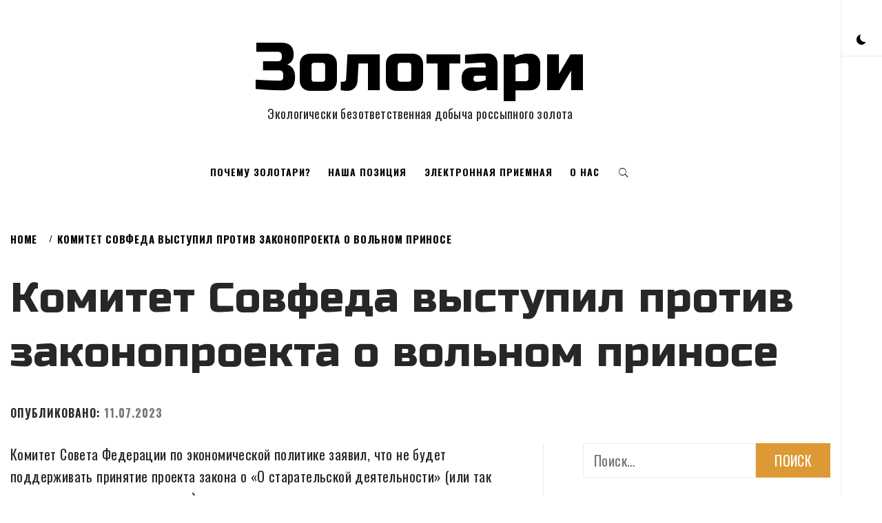

--- FILE ---
content_type: text/html; charset=UTF-8
request_url: https://zolotari.net/n/3556
body_size: 15107
content:
    <!doctype html>
<html lang="ru-RU" prefix="og: http://ogp.me/ns# fb: http://ogp.me/ns/fb#">
    <head>
		<!-- Global site tag (gtag.js) - Google Analytics -->
<script async src="https://www.googletagmanager.com/gtag/js?id=UA-174483466-1"></script>
<script>
  window.dataLayer = window.dataLayer || [];
  function gtag(){dataLayer.push(arguments);}
  gtag('js', new Date());

  gtag('config', 'UA-174483466-1');
</script>
        <meta charset="UTF-8">
        <meta name="viewport" content="width=device-width, initial-scale=1, user-scalable=no">
        <link rel="profile" href="http://gmpg.org/xfn/11">
        <title>Комитет Совфеда выступил против законопроекта о вольном приносе &#8212; Золотари</title>
        <style type="text/css">
                        body .primary-background,
            body .has-post-thumbnail .panel-wrapper .read-time,
            body button:hover,
            body button:focus,
            body input[type="button"]:hover,
            body input[type="reset"]:hover,
            body input[type="reset"]:focus,
            body input[type="submit"]:hover,
            body input[type="submit"]:focus,
            body .widget .social-widget-menu ul li,
            body .comments-area .comment-list .reply,
            body .widget .social-widget-menu ul li:hover a:before,
            body .widget .social-widget-menu ul li:focus a:before,
            body .ham,
            body .ham:before,
            body .ham:after,
            body .btn-load-more{
                background: #33363b;
            }

                        body button,
            body input[type="button"],
            body input[type="reset"],
            body input[type="submit"],
            body .widget.widget_minimal_lite_tab_posts_widget ul.nav-tabs li.active a,
            body .widget.widget_minimal_lite_tab_posts_widget ul.nav-tabs > li > a:focus,
            body .widget.widget_minimal_lite_tab_posts_widget ul.nav-tabs > li > a:hover,
            body .author-info .author-social > a:hover,
            body .author-info .author-social > a:focus,
            body .widget .social-widget-menu ul li a:before,
            body .widget .social-widget-menu ul li:hover,
            body .widget .social-widget-menu ul li:focus,
            body .moretag,
            body .moretag,
            body .thememattic-search-icon:before,
            body .search-button.active .thememattic-search-icon:before,
            body .search-button.active .thememattic-search-icon:after,
            body .btn-load-more:hover,
            body .btn-load-more:focus{
                background: #dd9933;
            }

            body .sticky header:before,
            body a:hover,
            body a:focus,
            body a:active,
            body .main-navigation .menu > ul > li.current-menu-item > a,
            body .main-navigation .menu > ul > li:hover > a,
            body .main-navigation .menu > ul > li:focus > a,
            body .sidr a:hover,
            body .sidr a:focus,
            body .page-numbers.current {
                color: #dd9933;
            }

            body .ajax-loader,
            body .thememattic-search-icon:after{
                border-color: #dd9933 !important;
            }

                        body .section-recommended.section-bg  {
                background: #f9f9f9;
            }

                        body .section-recommended.section-bg .section-title a,
            body .section-recommended.section-bg .home-full-grid-cat-section,
            body .section-recommended.section-bg .home-full-grid-cat-section a{
                color: #333;
            }

                        body,
            body .primary-font,
            body .section-title,
            body .site .widget-title,
            body .main-navigation .menu ul li a,
            body .comment-reply-title {
                font-family: Oswald!important;
            }

                        body h1, body h2, body h3, body h4, body h5, body h6,
            body .secondary-font,
            body .site .site-title,
            body .prime-excerpt,
            body blockquote,
            body.single .entry-content:before, .page .entry-content:before{
                font-family: Russo One !important;
            }



                        body .site-header-center .site-title {
                font-size: 98px !important;
            }

                        body, body button, body input, body select, body textarea, body p {
                font-size: 20px !important;
            }

                        body h1 {
                font-size: 32px;
            }

                        body h2,
            h2.entry-title{
                font-size: 26px;
            }

                        body h3 {
                font-size: 24px;
            }

                        body h4 {
                font-size: 20px;
            }

                        body h5 {
                font-size: 16px;
            }

                        body .masonry-grid.masonry-col article .entry-content,
            body .masonry-grid.masonry-col article .entry-content p{
                font-size: 17px !important;
            }

                        body .footer-widget-area {
                background: #fafafa;
            }

                        body .footer-widget-area,
            body .site-footer .widget-title,
            body .site-footer .footer-widget-area,
            body .site-footer .footer-widget-area a,
            body .site-footer .footer-widget-area a:visited{
                color: #4a4a4a;
            }

                    </style>
        <meta name='robots' content='max-image-preview:large' />
	<style>img:is([sizes="auto" i], [sizes^="auto," i]) { contain-intrinsic-size: 3000px 1500px }</style>
	<link rel='dns-prefetch' href='//cdn.thememattic.com' />
<link rel='dns-prefetch' href='//fonts.googleapis.com' />
<link rel="alternate" type="application/rss+xml" title="Золотари &raquo; Лента" href="https://zolotari.net/feed" />
<link rel="alternate" type="application/rss+xml" title="Золотари &raquo; Лента комментариев" href="https://zolotari.net/comments/feed" />
<link rel="alternate" type="application/rss+xml" title="Золотари &raquo; Лента комментариев к &laquo;Комитет Совфеда выступил против законопроекта о вольном приносе&raquo;" href="https://zolotari.net/n/3556/feed" />
<script type="text/javascript">
/* <![CDATA[ */
window._wpemojiSettings = {"baseUrl":"https:\/\/s.w.org\/images\/core\/emoji\/16.0.1\/72x72\/","ext":".png","svgUrl":"https:\/\/s.w.org\/images\/core\/emoji\/16.0.1\/svg\/","svgExt":".svg","source":{"concatemoji":"https:\/\/zolotari.net\/wp-includes\/js\/wp-emoji-release.min.js?ver=6.8.3"}};
/*! This file is auto-generated */
!function(s,n){var o,i,e;function c(e){try{var t={supportTests:e,timestamp:(new Date).valueOf()};sessionStorage.setItem(o,JSON.stringify(t))}catch(e){}}function p(e,t,n){e.clearRect(0,0,e.canvas.width,e.canvas.height),e.fillText(t,0,0);var t=new Uint32Array(e.getImageData(0,0,e.canvas.width,e.canvas.height).data),a=(e.clearRect(0,0,e.canvas.width,e.canvas.height),e.fillText(n,0,0),new Uint32Array(e.getImageData(0,0,e.canvas.width,e.canvas.height).data));return t.every(function(e,t){return e===a[t]})}function u(e,t){e.clearRect(0,0,e.canvas.width,e.canvas.height),e.fillText(t,0,0);for(var n=e.getImageData(16,16,1,1),a=0;a<n.data.length;a++)if(0!==n.data[a])return!1;return!0}function f(e,t,n,a){switch(t){case"flag":return n(e,"\ud83c\udff3\ufe0f\u200d\u26a7\ufe0f","\ud83c\udff3\ufe0f\u200b\u26a7\ufe0f")?!1:!n(e,"\ud83c\udde8\ud83c\uddf6","\ud83c\udde8\u200b\ud83c\uddf6")&&!n(e,"\ud83c\udff4\udb40\udc67\udb40\udc62\udb40\udc65\udb40\udc6e\udb40\udc67\udb40\udc7f","\ud83c\udff4\u200b\udb40\udc67\u200b\udb40\udc62\u200b\udb40\udc65\u200b\udb40\udc6e\u200b\udb40\udc67\u200b\udb40\udc7f");case"emoji":return!a(e,"\ud83e\udedf")}return!1}function g(e,t,n,a){var r="undefined"!=typeof WorkerGlobalScope&&self instanceof WorkerGlobalScope?new OffscreenCanvas(300,150):s.createElement("canvas"),o=r.getContext("2d",{willReadFrequently:!0}),i=(o.textBaseline="top",o.font="600 32px Arial",{});return e.forEach(function(e){i[e]=t(o,e,n,a)}),i}function t(e){var t=s.createElement("script");t.src=e,t.defer=!0,s.head.appendChild(t)}"undefined"!=typeof Promise&&(o="wpEmojiSettingsSupports",i=["flag","emoji"],n.supports={everything:!0,everythingExceptFlag:!0},e=new Promise(function(e){s.addEventListener("DOMContentLoaded",e,{once:!0})}),new Promise(function(t){var n=function(){try{var e=JSON.parse(sessionStorage.getItem(o));if("object"==typeof e&&"number"==typeof e.timestamp&&(new Date).valueOf()<e.timestamp+604800&&"object"==typeof e.supportTests)return e.supportTests}catch(e){}return null}();if(!n){if("undefined"!=typeof Worker&&"undefined"!=typeof OffscreenCanvas&&"undefined"!=typeof URL&&URL.createObjectURL&&"undefined"!=typeof Blob)try{var e="postMessage("+g.toString()+"("+[JSON.stringify(i),f.toString(),p.toString(),u.toString()].join(",")+"));",a=new Blob([e],{type:"text/javascript"}),r=new Worker(URL.createObjectURL(a),{name:"wpTestEmojiSupports"});return void(r.onmessage=function(e){c(n=e.data),r.terminate(),t(n)})}catch(e){}c(n=g(i,f,p,u))}t(n)}).then(function(e){for(var t in e)n.supports[t]=e[t],n.supports.everything=n.supports.everything&&n.supports[t],"flag"!==t&&(n.supports.everythingExceptFlag=n.supports.everythingExceptFlag&&n.supports[t]);n.supports.everythingExceptFlag=n.supports.everythingExceptFlag&&!n.supports.flag,n.DOMReady=!1,n.readyCallback=function(){n.DOMReady=!0}}).then(function(){return e}).then(function(){var e;n.supports.everything||(n.readyCallback(),(e=n.source||{}).concatemoji?t(e.concatemoji):e.wpemoji&&e.twemoji&&(t(e.twemoji),t(e.wpemoji)))}))}((window,document),window._wpemojiSettings);
/* ]]> */
</script>
<style id='wp-emoji-styles-inline-css' type='text/css'>

	img.wp-smiley, img.emoji {
		display: inline !important;
		border: none !important;
		box-shadow: none !important;
		height: 1em !important;
		width: 1em !important;
		margin: 0 0.07em !important;
		vertical-align: -0.1em !important;
		background: none !important;
		padding: 0 !important;
	}
</style>
<link rel='stylesheet' id='wp-block-library-css' href='https://zolotari.net/wp-includes/css/dist/block-library/style.min.css?ver=6.8.3' type='text/css' media='all' />
<style id='classic-theme-styles-inline-css' type='text/css'>
/*! This file is auto-generated */
.wp-block-button__link{color:#fff;background-color:#32373c;border-radius:9999px;box-shadow:none;text-decoration:none;padding:calc(.667em + 2px) calc(1.333em + 2px);font-size:1.125em}.wp-block-file__button{background:#32373c;color:#fff;text-decoration:none}
</style>
<style id='global-styles-inline-css' type='text/css'>
:root{--wp--preset--aspect-ratio--square: 1;--wp--preset--aspect-ratio--4-3: 4/3;--wp--preset--aspect-ratio--3-4: 3/4;--wp--preset--aspect-ratio--3-2: 3/2;--wp--preset--aspect-ratio--2-3: 2/3;--wp--preset--aspect-ratio--16-9: 16/9;--wp--preset--aspect-ratio--9-16: 9/16;--wp--preset--color--black: #000000;--wp--preset--color--cyan-bluish-gray: #abb8c3;--wp--preset--color--white: #ffffff;--wp--preset--color--pale-pink: #f78da7;--wp--preset--color--vivid-red: #cf2e2e;--wp--preset--color--luminous-vivid-orange: #ff6900;--wp--preset--color--luminous-vivid-amber: #fcb900;--wp--preset--color--light-green-cyan: #7bdcb5;--wp--preset--color--vivid-green-cyan: #00d084;--wp--preset--color--pale-cyan-blue: #8ed1fc;--wp--preset--color--vivid-cyan-blue: #0693e3;--wp--preset--color--vivid-purple: #9b51e0;--wp--preset--gradient--vivid-cyan-blue-to-vivid-purple: linear-gradient(135deg,rgba(6,147,227,1) 0%,rgb(155,81,224) 100%);--wp--preset--gradient--light-green-cyan-to-vivid-green-cyan: linear-gradient(135deg,rgb(122,220,180) 0%,rgb(0,208,130) 100%);--wp--preset--gradient--luminous-vivid-amber-to-luminous-vivid-orange: linear-gradient(135deg,rgba(252,185,0,1) 0%,rgba(255,105,0,1) 100%);--wp--preset--gradient--luminous-vivid-orange-to-vivid-red: linear-gradient(135deg,rgba(255,105,0,1) 0%,rgb(207,46,46) 100%);--wp--preset--gradient--very-light-gray-to-cyan-bluish-gray: linear-gradient(135deg,rgb(238,238,238) 0%,rgb(169,184,195) 100%);--wp--preset--gradient--cool-to-warm-spectrum: linear-gradient(135deg,rgb(74,234,220) 0%,rgb(151,120,209) 20%,rgb(207,42,186) 40%,rgb(238,44,130) 60%,rgb(251,105,98) 80%,rgb(254,248,76) 100%);--wp--preset--gradient--blush-light-purple: linear-gradient(135deg,rgb(255,206,236) 0%,rgb(152,150,240) 100%);--wp--preset--gradient--blush-bordeaux: linear-gradient(135deg,rgb(254,205,165) 0%,rgb(254,45,45) 50%,rgb(107,0,62) 100%);--wp--preset--gradient--luminous-dusk: linear-gradient(135deg,rgb(255,203,112) 0%,rgb(199,81,192) 50%,rgb(65,88,208) 100%);--wp--preset--gradient--pale-ocean: linear-gradient(135deg,rgb(255,245,203) 0%,rgb(182,227,212) 50%,rgb(51,167,181) 100%);--wp--preset--gradient--electric-grass: linear-gradient(135deg,rgb(202,248,128) 0%,rgb(113,206,126) 100%);--wp--preset--gradient--midnight: linear-gradient(135deg,rgb(2,3,129) 0%,rgb(40,116,252) 100%);--wp--preset--font-size--small: 13px;--wp--preset--font-size--medium: 20px;--wp--preset--font-size--large: 36px;--wp--preset--font-size--x-large: 42px;--wp--preset--spacing--20: 0.44rem;--wp--preset--spacing--30: 0.67rem;--wp--preset--spacing--40: 1rem;--wp--preset--spacing--50: 1.5rem;--wp--preset--spacing--60: 2.25rem;--wp--preset--spacing--70: 3.38rem;--wp--preset--spacing--80: 5.06rem;--wp--preset--shadow--natural: 6px 6px 9px rgba(0, 0, 0, 0.2);--wp--preset--shadow--deep: 12px 12px 50px rgba(0, 0, 0, 0.4);--wp--preset--shadow--sharp: 6px 6px 0px rgba(0, 0, 0, 0.2);--wp--preset--shadow--outlined: 6px 6px 0px -3px rgba(255, 255, 255, 1), 6px 6px rgba(0, 0, 0, 1);--wp--preset--shadow--crisp: 6px 6px 0px rgba(0, 0, 0, 1);}:where(.is-layout-flex){gap: 0.5em;}:where(.is-layout-grid){gap: 0.5em;}body .is-layout-flex{display: flex;}.is-layout-flex{flex-wrap: wrap;align-items: center;}.is-layout-flex > :is(*, div){margin: 0;}body .is-layout-grid{display: grid;}.is-layout-grid > :is(*, div){margin: 0;}:where(.wp-block-columns.is-layout-flex){gap: 2em;}:where(.wp-block-columns.is-layout-grid){gap: 2em;}:where(.wp-block-post-template.is-layout-flex){gap: 1.25em;}:where(.wp-block-post-template.is-layout-grid){gap: 1.25em;}.has-black-color{color: var(--wp--preset--color--black) !important;}.has-cyan-bluish-gray-color{color: var(--wp--preset--color--cyan-bluish-gray) !important;}.has-white-color{color: var(--wp--preset--color--white) !important;}.has-pale-pink-color{color: var(--wp--preset--color--pale-pink) !important;}.has-vivid-red-color{color: var(--wp--preset--color--vivid-red) !important;}.has-luminous-vivid-orange-color{color: var(--wp--preset--color--luminous-vivid-orange) !important;}.has-luminous-vivid-amber-color{color: var(--wp--preset--color--luminous-vivid-amber) !important;}.has-light-green-cyan-color{color: var(--wp--preset--color--light-green-cyan) !important;}.has-vivid-green-cyan-color{color: var(--wp--preset--color--vivid-green-cyan) !important;}.has-pale-cyan-blue-color{color: var(--wp--preset--color--pale-cyan-blue) !important;}.has-vivid-cyan-blue-color{color: var(--wp--preset--color--vivid-cyan-blue) !important;}.has-vivid-purple-color{color: var(--wp--preset--color--vivid-purple) !important;}.has-black-background-color{background-color: var(--wp--preset--color--black) !important;}.has-cyan-bluish-gray-background-color{background-color: var(--wp--preset--color--cyan-bluish-gray) !important;}.has-white-background-color{background-color: var(--wp--preset--color--white) !important;}.has-pale-pink-background-color{background-color: var(--wp--preset--color--pale-pink) !important;}.has-vivid-red-background-color{background-color: var(--wp--preset--color--vivid-red) !important;}.has-luminous-vivid-orange-background-color{background-color: var(--wp--preset--color--luminous-vivid-orange) !important;}.has-luminous-vivid-amber-background-color{background-color: var(--wp--preset--color--luminous-vivid-amber) !important;}.has-light-green-cyan-background-color{background-color: var(--wp--preset--color--light-green-cyan) !important;}.has-vivid-green-cyan-background-color{background-color: var(--wp--preset--color--vivid-green-cyan) !important;}.has-pale-cyan-blue-background-color{background-color: var(--wp--preset--color--pale-cyan-blue) !important;}.has-vivid-cyan-blue-background-color{background-color: var(--wp--preset--color--vivid-cyan-blue) !important;}.has-vivid-purple-background-color{background-color: var(--wp--preset--color--vivid-purple) !important;}.has-black-border-color{border-color: var(--wp--preset--color--black) !important;}.has-cyan-bluish-gray-border-color{border-color: var(--wp--preset--color--cyan-bluish-gray) !important;}.has-white-border-color{border-color: var(--wp--preset--color--white) !important;}.has-pale-pink-border-color{border-color: var(--wp--preset--color--pale-pink) !important;}.has-vivid-red-border-color{border-color: var(--wp--preset--color--vivid-red) !important;}.has-luminous-vivid-orange-border-color{border-color: var(--wp--preset--color--luminous-vivid-orange) !important;}.has-luminous-vivid-amber-border-color{border-color: var(--wp--preset--color--luminous-vivid-amber) !important;}.has-light-green-cyan-border-color{border-color: var(--wp--preset--color--light-green-cyan) !important;}.has-vivid-green-cyan-border-color{border-color: var(--wp--preset--color--vivid-green-cyan) !important;}.has-pale-cyan-blue-border-color{border-color: var(--wp--preset--color--pale-cyan-blue) !important;}.has-vivid-cyan-blue-border-color{border-color: var(--wp--preset--color--vivid-cyan-blue) !important;}.has-vivid-purple-border-color{border-color: var(--wp--preset--color--vivid-purple) !important;}.has-vivid-cyan-blue-to-vivid-purple-gradient-background{background: var(--wp--preset--gradient--vivid-cyan-blue-to-vivid-purple) !important;}.has-light-green-cyan-to-vivid-green-cyan-gradient-background{background: var(--wp--preset--gradient--light-green-cyan-to-vivid-green-cyan) !important;}.has-luminous-vivid-amber-to-luminous-vivid-orange-gradient-background{background: var(--wp--preset--gradient--luminous-vivid-amber-to-luminous-vivid-orange) !important;}.has-luminous-vivid-orange-to-vivid-red-gradient-background{background: var(--wp--preset--gradient--luminous-vivid-orange-to-vivid-red) !important;}.has-very-light-gray-to-cyan-bluish-gray-gradient-background{background: var(--wp--preset--gradient--very-light-gray-to-cyan-bluish-gray) !important;}.has-cool-to-warm-spectrum-gradient-background{background: var(--wp--preset--gradient--cool-to-warm-spectrum) !important;}.has-blush-light-purple-gradient-background{background: var(--wp--preset--gradient--blush-light-purple) !important;}.has-blush-bordeaux-gradient-background{background: var(--wp--preset--gradient--blush-bordeaux) !important;}.has-luminous-dusk-gradient-background{background: var(--wp--preset--gradient--luminous-dusk) !important;}.has-pale-ocean-gradient-background{background: var(--wp--preset--gradient--pale-ocean) !important;}.has-electric-grass-gradient-background{background: var(--wp--preset--gradient--electric-grass) !important;}.has-midnight-gradient-background{background: var(--wp--preset--gradient--midnight) !important;}.has-small-font-size{font-size: var(--wp--preset--font-size--small) !important;}.has-medium-font-size{font-size: var(--wp--preset--font-size--medium) !important;}.has-large-font-size{font-size: var(--wp--preset--font-size--large) !important;}.has-x-large-font-size{font-size: var(--wp--preset--font-size--x-large) !important;}
:where(.wp-block-post-template.is-layout-flex){gap: 1.25em;}:where(.wp-block-post-template.is-layout-grid){gap: 1.25em;}
:where(.wp-block-columns.is-layout-flex){gap: 2em;}:where(.wp-block-columns.is-layout-grid){gap: 2em;}
:root :where(.wp-block-pullquote){font-size: 1.5em;line-height: 1.6;}
</style>
<link rel='stylesheet' id='collapsed-archives-style-css' href='https://zolotari.net/wp-content/plugins/collapsed-archives/style.css?ver=6.8.3' type='text/css' media='all' />
<link rel='stylesheet' id='ionicons-css' href='https://zolotari.net/wp-content/themes/minimal-lite/assets/lib/ionicons/css/ionicons.min.css?ver=6.8.3' type='text/css' media='all' />
<link rel='stylesheet' id='bootstrap-css' href='https://zolotari.net/wp-content/themes/minimal-lite/assets/lib/bootstrap/css/bootstrap.min.css?ver=6.8.3' type='text/css' media='all' />
<link rel='stylesheet' id='magnific-popup-css' href='https://zolotari.net/wp-content/themes/minimal-lite/assets/lib/magnific-popup/magnific-popup.css?ver=6.8.3' type='text/css' media='all' />
<link rel='stylesheet' id='slick-css' href='https://zolotari.net/wp-content/themes/minimal-lite/assets/lib/slick/css/slick.min.css?ver=6.8.3' type='text/css' media='all' />
<link rel='stylesheet' id='sidr-nav-css' href='https://zolotari.net/wp-content/themes/minimal-lite/assets/lib/sidr/css/jquery.sidr.dark.css?ver=6.8.3' type='text/css' media='all' />
<link rel='stylesheet' id='mediaelement-css' href='https://zolotari.net/wp-includes/js/mediaelement/mediaelementplayer-legacy.min.css?ver=4.2.17' type='text/css' media='all' />
<link rel='stylesheet' id='wp-mediaelement-css' href='https://zolotari.net/wp-includes/js/mediaelement/wp-mediaelement.min.css?ver=6.8.3' type='text/css' media='all' />
<link rel='stylesheet' id='minimal-lite-style-css' href='https://zolotari.net/wp-content/themes/minimal-lite/style.css?ver=6.8.3' type='text/css' media='all' />
<style id='minimal-lite-style-inline-css' type='text/css'>

			.post-navigation .nav-previous { background-image: url(https://zolotari.net/wp-content/uploads/2023/07/zoloto1-4457099.jpg); }
			.post-navigation .nav-previous .post-title, .post-navigation .nav-previous a:hover .post-title, .post-navigation .nav-previous .meta-nav { color: #fff; }
			.post-navigation .nav-previous a:before { background-color: rgba(0, 0, 0, 0.4); }
		
			.post-navigation .nav-next { background-image: url(https://zolotari.net/wp-content/uploads/2023/07/2023-06553232.jpg); border-top: 0; }
			.post-navigation .nav-next .post-title, .post-navigation .nav-next a:hover .post-title, .post-navigation .nav-next .meta-nav { color: #fff; }
			.post-navigation .nav-next a:before { background-color: rgba(0, 0, 0, 0.4); }
		
</style>
<link rel='stylesheet' id='minimal-lite-google-fonts-css' href='https://fonts.googleapis.com/css?family=Oswald:400,300,700|Russo%20One' type='text/css' media='all' />
<script type="text/javascript" src="https://zolotari.net/wp-includes/js/jquery/jquery.min.js?ver=3.7.1" id="jquery-core-js"></script>
<script type="text/javascript" src="https://zolotari.net/wp-includes/js/jquery/jquery-migrate.min.js?ver=3.4.1" id="jquery-migrate-js"></script>
<link rel="https://api.w.org/" href="https://zolotari.net/wp-json/" /><link rel="alternate" title="JSON" type="application/json" href="https://zolotari.net/wp-json/wp/v2/posts/3556" /><link rel="EditURI" type="application/rsd+xml" title="RSD" href="https://zolotari.net/xmlrpc.php?rsd" />
<meta name="generator" content="WordPress 6.8.3" />
<link rel="canonical" href="https://zolotari.net/n/3556" />
<link rel='shortlink' href='https://zolotari.net/?p=3556' />
<link rel="alternate" title="oEmbed (JSON)" type="application/json+oembed" href="https://zolotari.net/wp-json/oembed/1.0/embed?url=https%3A%2F%2Fzolotari.net%2Fn%2F3556" />
<link rel="alternate" title="oEmbed (XML)" type="text/xml+oembed" href="https://zolotari.net/wp-json/oembed/1.0/embed?url=https%3A%2F%2Fzolotari.net%2Fn%2F3556&#038;format=xml" />
<link rel="icon" href="https://zolotari.net/wp-content/uploads/2022/03/cropped-mining-32x32.png" sizes="32x32" />
<link rel="icon" href="https://zolotari.net/wp-content/uploads/2022/03/cropped-mining-192x192.png" sizes="192x192" />
<link rel="apple-touch-icon" href="https://zolotari.net/wp-content/uploads/2022/03/cropped-mining-180x180.png" />
<meta name="msapplication-TileImage" content="https://zolotari.net/wp-content/uploads/2022/03/cropped-mining-270x270.png" />

<!-- START - Open Graph and Twitter Card Tags 3.3.5 -->
 <!-- Facebook Open Graph -->
  <meta property="og:locale" content="ru_RU"/>
  <meta property="og:title" content="Комитет Совфеда выступил против законопроекта о вольном приносе"/>
  <meta property="og:url" content="https://zolotari.net/n/3556"/>
  <meta property="og:type" content="article"/>
  <meta property="og:description" content="Комитет Совета Федерации по экономической политике заявил, что не будет поддерживать принятие проекта закона о &quot;О старательской деятельности&quot; (или так называемом &quot;вольном приносе&quot;), так как использование частными лицами водных объектов при добыче золота может привести к серьезным экологическим после"/>
  <meta property="og:image" content="https://zolotari.net/wp-content/uploads/2023/07/nvHyqXaAjzK6fG6XZQSs7yVATEof6tCb_1024.jpg"/>
  <meta property="og:image:url" content="https://zolotari.net/wp-content/uploads/2023/07/nvHyqXaAjzK6fG6XZQSs7yVATEof6tCb_1024.jpg"/>
  <meta property="og:image:secure_url" content="https://zolotari.net/wp-content/uploads/2023/07/nvHyqXaAjzK6fG6XZQSs7yVATEof6tCb_1024.jpg"/>
 <!-- Google+ / Schema.org -->
  <meta itemprop="name" content="Комитет Совфеда выступил против законопроекта о вольном приносе"/>
  <meta itemprop="headline" content="Комитет Совфеда выступил против законопроекта о вольном приносе"/>
  <meta itemprop="description" content="Комитет Совета Федерации по экономической политике заявил, что не будет поддерживать принятие проекта закона о &quot;О старательской деятельности&quot; (или так называемом &quot;вольном приносе&quot;), так как использование частными лицами водных объектов при добыче золота может привести к серьезным экологическим после"/>
  <meta itemprop="image" content="https://zolotari.net/wp-content/uploads/2023/07/nvHyqXaAjzK6fG6XZQSs7yVATEof6tCb_1024.jpg"/>
 <!-- Twitter Cards -->
  <meta name="twitter:title" content="Комитет Совфеда выступил против законопроекта о вольном приносе"/>
  <meta name="twitter:url" content="https://zolotari.net/n/3556"/>
  <meta name="twitter:description" content="Комитет Совета Федерации по экономической политике заявил, что не будет поддерживать принятие проекта закона о &quot;О старательской деятельности&quot; (или так называемом &quot;вольном приносе&quot;), так как использование частными лицами водных объектов при добыче золота может привести к серьезным экологическим после"/>
  <meta name="twitter:image" content="https://zolotari.net/wp-content/uploads/2023/07/nvHyqXaAjzK6fG6XZQSs7yVATEof6tCb_1024.jpg"/>
  <meta name="twitter:card" content="summary_large_image"/>
 <!-- SEO -->
 <!-- Misc. tags -->
 <!-- is_singular -->
<!-- END - Open Graph and Twitter Card Tags 3.3.5 -->
	
    </head>
<body class="wp-singular post-template-default single single-post postid-3556 single-format-standard wp-theme-minimal-lite thememattic-full-layout ">
        <div class="preloader" style="display:none">
        <div class="loader-wrapper">
            <div id="loading-center">
                <div id="loading-center-absolute">
                    <div class="object" id="first_object"></div>
                    <div class="object" id="second_object"></div>
                    <div class="object" id="third_object"></div>
                </div>
            </div>
        </div>
    </div>
                <div id="page" class="site halfscreen-nav  side-panel-enabled  ">
        <a class="skip-link screen-reader-text" href="#content">Skip to content</a>
                <div class="side-panel">
            

            <div class="theme-mode side-panel-item">
            </div>

                                                </div>
        
        <div class="main-panel">
        <div class="site-header-center">
    <div class="container-fluid">
        <div class="site-branding">
                            <p class="site-title"><a href="https://zolotari.net/"
                                         rel="home">Золотари</a></p>
                            <p class="site-description primary-font">
                    <span>Экологически безответственная добыча россыпного золота</span>
                </p>
                    </div>
    </div>
</div>
<header id="thememattic-header" class="site-header site-header-default">
    <div class="main-header ">
        <div class="container-fluid">
            <div class="thememattic-navigation">
                <nav id="site-navigation" class="main-navigation">
                            <span class="toggle-menu" aria-controls="primary-menu" aria-expanded="false" tabindex="0">
                                 <span class="screen-reader-text">
                                    Primary Menu                                </span>
                                <i class="ham"></i>
                            </span>
                    <div class="menu"><ul id="primary-menu" class="menu"><li id="menu-item-432" class="menu-item menu-item-type-post_type menu-item-object-page menu-item-432"><a href="https://zolotari.net/why">Почему золотари?</a></li>
<li id="menu-item-433" class="menu-item menu-item-type-post_type menu-item-object-page menu-item-433"><a href="https://zolotari.net/position">Наша позиция</a></li>
<li id="menu-item-434" class="menu-item menu-item-type-post_type menu-item-object-page menu-item-434"><a href="https://zolotari.net/priem">Электронная приемная</a></li>
<li id="menu-item-436" class="menu-item menu-item-type-post_type menu-item-object-page menu-item-436"><a href="https://zolotari.net/about">О нас</a></li>
</ul></div>                                        
                    <a href="javascript:void(0)" class="icon-search">
                        <i class="thememattic-icon ion-ios-search"></i>
                    </a>
                </nav><!-- #site-navigation -->
            </div>
        </div>

            </div>

</header>

        <div class="popup-search">
            <div class="table-align">
                <a href="javascript:void(0)" class="close-popup"></a>
                <div class="table-align-cell">
                    <form role="search" method="get" class="search-form" action="https://zolotari.net/">
				<label>
					<span class="screen-reader-text">Найти:</span>
					<input type="search" class="search-field" placeholder="Поиск&hellip;" value="" name="s" />
				</label>
				<input type="submit" class="search-submit" value="Поиск" />
			</form>                </div>
                <a href="javascript:void(0)" class="screen-reader-text search-active-focus"></a>
            </div>
        </div>
                    
                        <div class="inner-banner data-bg header-image-disabled header-overlay-enabled" data-background="">
                <div class="container-fluid">
                    <div class="row">
                        <div class="col-sm-12">
                            <div class="primary-font thememattic-bredcrumb">
                                <div role="navigation" aria-label="Breadcrumbs" class="breadcrumb-trail breadcrumbs" itemprop="breadcrumb"><ul class="trail-items" itemscope itemtype="http://schema.org/BreadcrumbList"><meta name="numberOfItems" content="2" /><meta name="itemListOrder" content="Ascending" /><li itemprop="itemListElement" itemscope itemtype="http://schema.org/ListItem" class="trail-item trail-begin"><a href="https://zolotari.net" rel="home" itemprop="item"><span itemprop="name">Home</span></a><meta itemprop="position" content="1" /></li><li itemprop="itemListElement" itemscope itemtype="http://schema.org/ListItem" class="trail-item trail-end"><a href="https://zolotari.net/n/3556" itemprop="item"><span itemprop="name">Комитет Совфеда выступил против законопроекта о вольном приносе</span></a><meta itemprop="position" content="2" /></li></ul></div>                            </div>
                        </div>
                        <div class="col-sm-12">
                            <h1 class="entry-title">Комитет Совфеда выступил против законопроекта о вольном приносе</h1>                                                            <header class="entry-header">
                                    <div class="entry-meta entry-inner primary-font small-font">
                                        <span class="posted-on">Опубликовано: <a href="https://zolotari.net/n/date/2023/07/11" rel="bookmark"><time class="entry-date published updated" datetime="2023-07-11T05:04:52+03:00">11.07.2023</time></a></span><span class="byline"> </span>                                    </div>
                                </header>
                                                    </div>
                    </div>
                </div>
                <div class="inner-banner-overlay"></div>
            </div>
                        <div id="content" class="site-content">
            
	<div id="primary" class="content-area">
		<main id="main" class="site-main">

		<article id="post-3556" class="post-3556 post type-post status-publish format-standard has-post-thumbnail hentry category-dv category-news tag-prinos">
        <div class="single-post">
    <div class="entry-content" data-initials=""><p>Комитет Совета Федерации по экономической политике заявил, что не будет поддерживать принятие проекта закона о &#171;О старательской деятельности&#187; (или так называемом &#171;вольном приносе&#187;), так как использование частными лицами водных объектов при добыче золота может привести к серьезным экологическим последствиям. </p>
<p><strong><img fetchpriority="high" decoding="async" width="720" height="480" title="" style="border: 0px currentcolor; border-image: none; display: inline; background-image: none;" alt="" src="https://zolotari.net/wp-content/uploads/2023/07/nvHyqXaAjzK6fG6XZQSs7yVATEof6tCb_1024.jpg" border="0"></strong></p>
<p>Как сообщил &#171;Интерфаксу&#187; источник, знакомый с ходом подготовки законопроекта, отрицательный отзыв был направлен в профильный комитет Госдумы по развитию Дальнего Востока и Арктики. </p>
<p>В комитете СФ напоминают, что внесенный правительством проект закона закрепляет такие основные понятия, как &#171;старатель&#187;, &#171;старательская деятельность&#187; и &#171;старательный участок&#187;. Документ устанавливает, что будет утвержден перечень территорий, частей водных объектов, в границах которых может осуществляться старательская деятельность. Согласно законопроекту, старатель вправе осуществлять старательскую деятельность на части водного объекта, граница которого примыкает к старательскому участку. </p>
<p>&#171;Следует отметить, что использование водных объектов, отсутствие необходимости проведения геологоразведочных работ и проекта разработки, бесконтрольное недропользование приведет к серьезным экологическим последствиям&#187;, &#8212; говорится в отзыве комитета Совета Федерации. </p>
<p>В документе напоминается, что законопроект устанавливает запрет на снятие поверхностного слоя земли на глубину более пяти метров. &#171;Однако, геологический потенциал открытия россыпей золота на глубине до пяти метров отсутствует и не соответствует условиям разработки в известных золотоносных провинциях РФ&#187;, &#8212; говорится в заключении. </p>
<p>Также законопроект обязует старателей своими силами и за своей счет восстанавливать старательский участок и часть водного объекта, при этом старатель обязан направить в орган контроля декларацию о восстановлении старательского участка с материалами фото- или видеофиксации. </p>
<p>&#171;Контроль восстановления старательского участка или водного объекта посредством фото- или видеофиксации не является исчерпывающим. По сути бесконтрольная деятельность по восстановлению поверхностного слоя земли, нанесение плодородного слоя почвы, восстановление части водного объекта приведет к загрязнению экосистем, в том числе водоносных горизонтов&#187;, &#8212; говорится в заключении комитета СФ. </p>
<p>Учитывая вышеизложенное, комитет Совета Федерации по экономической политике не поддерживает проект федерального закона N343102-8 &#171;О старательской деятельности&#187;, говорится в заключении.</p>
</div>            <footer class="entry-footer">
            <div class="entry-meta">
                <span class="cat-links"> <span class="thememattic-icon ion-ios-folder-outline"></span><a href="https://zolotari.net/r/dv" rel="category tag">Дальний Восток</a>, <a href="https://zolotari.net/r/news" rel="category tag">Новости</a></span><span class="tags-links"><span class="thememattic-icon ion-ios-pricetags-outline"></span><a href="https://zolotari.net/t/prinos" rel="tag">Вольный принос</a></span>            </div>
        </footer><!-- .entry-footer -->
        </div>
</article>                        <section id="related-articles" class="page-section">
                                                            <header class="related-header">
                                    <h3 class="related-title primary-font">
                                        Другие новости                                    </h3>
                                </header>
                                                            <div class="entry-content">
                                <div class="row">
                                                                            <div class="col-sm-4">
                                            <div class="related-articles-wrapper">
                                                                                                    <div class="primary-background border-overlay">
                                                        <a href="https://zolotari.net/n/690" class="bg-image bg-image-1 bg-opacity">
                                                            <img width="1200" height="774" src="https://zolotari.net/wp-content/uploads/2020/09/11214100.wr-1200.sh-18.jpg" class="attachment-690 size-690 wp-post-image" alt="" medium="" decoding="async" srcset="https://zolotari.net/wp-content/uploads/2020/09/11214100.wr-1200.sh-18.jpg 1200w, https://zolotari.net/wp-content/uploads/2020/09/11214100.wr-1200.sh-18-300x194.jpg 300w, https://zolotari.net/wp-content/uploads/2020/09/11214100.wr-1200.sh-18-768x495.jpg 768w, https://zolotari.net/wp-content/uploads/2020/09/11214100.wr-1200.sh-18-1024x660.jpg 1024w, https://zolotari.net/wp-content/uploads/2020/09/11214100.wr-1200.sh-18-480x310.jpg 480w" sizes="(max-width: 1200px) 100vw, 1200px" />                                                        </a>
                                                    </div>
                                                                                                <div class="related-article-title">
                                                    <h4 class="primary-font">
                                                        <a href="https://zolotari.net/n/690">В борьбе за реку Ануй алтайские экологи обратились к приставам</a>
                                                    </h4>
                                                </div><!-- .related-article-title -->
                                            </div>
                                        </div>
                                                                            <div class="col-sm-4">
                                            <div class="related-articles-wrapper">
                                                                                                    <div class="primary-background border-overlay">
                                                        <a href="https://zolotari.net/n/1585" class="bg-image bg-image-1 bg-opacity">
                                                            <img width="720" height="405" src="https://zolotari.net/wp-content/uploads/2021/08/kuzbass.1630298196.jpg" class="attachment-1585 size-1585 wp-post-image" alt="" medium="" decoding="async" srcset="https://zolotari.net/wp-content/uploads/2021/08/kuzbass.1630298196.jpg 720w, https://zolotari.net/wp-content/uploads/2021/08/kuzbass.1630298196-300x169.jpg 300w, https://zolotari.net/wp-content/uploads/2021/08/kuzbass.1630298196-480x270.jpg 480w" sizes="(max-width: 720px) 100vw, 720px" />                                                        </a>
                                                    </div>
                                                                                                <div class="related-article-title">
                                                    <h4 class="primary-font">
                                                        <a href="https://zolotari.net/n/1585">Старатели продолжают загрязнять реки Кузбасса</a>
                                                    </h4>
                                                </div><!-- .related-article-title -->
                                            </div>
                                        </div>
                                                                            <div class="col-sm-4">
                                            <div class="related-articles-wrapper">
                                                                                                    <div class="primary-background border-overlay">
                                                        <a href="https://zolotari.net/n/2156" class="bg-image bg-image-1 bg-opacity">
                                                            <img width="1600" height="900" src="https://zolotari.net/wp-content/uploads/2022/03/cp150tzj97bv-1.jpg" class="attachment-2156 size-2156 wp-post-image" alt="" medium="" decoding="async" loading="lazy" srcset="https://zolotari.net/wp-content/uploads/2022/03/cp150tzj97bv-1.jpg 1600w, https://zolotari.net/wp-content/uploads/2022/03/cp150tzj97bv-1-300x169.jpg 300w, https://zolotari.net/wp-content/uploads/2022/03/cp150tzj97bv-1-1024x576.jpg 1024w, https://zolotari.net/wp-content/uploads/2022/03/cp150tzj97bv-1-768x432.jpg 768w, https://zolotari.net/wp-content/uploads/2022/03/cp150tzj97bv-1-1536x864.jpg 1536w, https://zolotari.net/wp-content/uploads/2022/03/cp150tzj97bv-1-480x270.jpg 480w" sizes="auto, (max-width: 1600px) 100vw, 1600px" />                                                        </a>
                                                    </div>
                                                                                                <div class="related-article-title">
                                                    <h4 class="primary-font">
                                                        <a href="https://zolotari.net/n/2156">Власти Приамурья продолжат борьбу с нерадивыми старателями</a>
                                                    </h4>
                                                </div><!-- .related-article-title -->
                                            </div>
                                        </div>
                                                                    </div>
                            </div><!-- .entry-content-->
                        </section>
                    
	<nav class="navigation post-navigation" aria-label="Записи">
		<h2 class="screen-reader-text">Навигация по записям</h2>
		<div class="nav-links"><div class="nav-previous"><a href="https://zolotari.net/n/3553" rel="prev"><span class="meta-nav" aria-hidden="true"><--</span> <span class="screen-reader-text">До этого:</span> <span class="post-title">Старатели продолжают отравлять саянские реки</span></a></div><div class="nav-next"><a href="https://zolotari.net/n/3559" rel="next"><span class="meta-nav" aria-hidden="true">--></span> <span class="screen-reader-text">Далее:</span> <span class="post-title">С приамурских старателей взыскали 3,6 млн рублей за ущерб природе</span></a></div></div>
	</nav>
<div id="comments" class="comments-area">

		<div id="respond" class="comment-respond">
		<h3 id="reply-title" class="comment-reply-title">Добавить комментарий <small><a rel="nofollow" id="cancel-comment-reply-link" href="/n/3556#respond" style="display:none;">Отменить ответ</a></small></h3><form action="https://zolotari.net/wp-comments-post.php" method="post" id="commentform" class="comment-form"><p class="comment-notes"><span id="email-notes">Ваш адрес email не будет опубликован.</span> <span class="required-field-message">Обязательные поля помечены <span class="required">*</span></span></p><p class="comment-form-comment"><label for="comment">Комментарий <span class="required">*</span></label> <textarea id="comment" name="comment" cols="45" rows="8" maxlength="65525" required></textarea></p><p class="comment-form-author"><label for="author">Имя <span class="required">*</span></label> <input id="author" name="author" type="text" value="" size="30" maxlength="245" autocomplete="name" required /></p>
<p class="comment-form-email"><label for="email">Email <span class="required">*</span></label> <input id="email" name="email" type="email" value="" size="30" maxlength="100" aria-describedby="email-notes" autocomplete="email" required /></p>
<p class="comment-form-url"><label for="url">Сайт</label> <input id="url" name="url" type="url" value="" size="30" maxlength="200" autocomplete="url" /></p>
<p class="form-submit"><input name="submit" type="submit" id="submit" class="submit" value="Отправить комментарий" /> <input type='hidden' name='comment_post_ID' value='3556' id='comment_post_ID' />
<input type='hidden' name='comment_parent' id='comment_parent' value='0' />
</p><p style="display: none;"><input type="hidden" id="akismet_comment_nonce" name="akismet_comment_nonce" value="1aebc61f5b" /></p><p style="display: none !important;" class="akismet-fields-container" data-prefix="ak_"><label>&#916;<textarea name="ak_hp_textarea" cols="45" rows="8" maxlength="100"></textarea></label><input type="hidden" id="ak_js_1" name="ak_js" value="156"/><script>document.getElementById( "ak_js_1" ).setAttribute( "value", ( new Date() ).getTime() );</script></p></form>	</div><!-- #respond -->
	
</div><!-- #comments -->

		</main><!-- #main -->
	</div><!-- #primary -->


<aside id="secondary" class="widget-area">
    <div class="theiaStickySidebar">
		<div class="sidebar-bg">
			<div id="search-2" class="widget widget_search"><form role="search" method="get" class="search-form" action="https://zolotari.net/">
				<label>
					<span class="screen-reader-text">Найти:</span>
					<input type="search" class="search-field" placeholder="Поиск&hellip;" value="" name="s" />
				</label>
				<input type="submit" class="search-submit" value="Поиск" />
			</form></div><div id="custom_html-2" class="widget_text widget widget_custom_html"><div class="thememattic-title-wrapper"><h2 class="widget-title thememattic-title">География</h2></div><div class="textwidget custom-html-widget"><ul>
	<li class="cat-item cat-item-4"><a href="http://zolotari.net/r/ural">Урал</a>
</li>
	<li class="cat-item cat-item-3"><a href="http://zolotari.net/r/sib">Сибирь</a>
</li>
	<li class="cat-item cat-item-2"><a href="http://zolotari.net/r/dv">Дальний Восток</a>
</li>
		</ul></div></div><div id="collapsed_archives_widget-2" class="widget widget_collapsed_archives_widget"><div class="thememattic-title-wrapper"><h2 class="widget-title thememattic-title">Хронология</h2></div><div class="collapsed-archives collapsed-archives-triangles"><ul><li><input type="checkbox" id="archive-year-2025"><label for="archive-year-2025"></label>	<a href='https://zolotari.net/n/date/2025'>2025</a>
<ul class="year">	<li><a href='https://zolotari.net/n/date/2025/11'>Ноябрь</a></li>
	<li><a href='https://zolotari.net/n/date/2025/10'>Октябрь</a></li>
	<li><a href='https://zolotari.net/n/date/2025/09'>Сентябрь</a></li>
	<li><a href='https://zolotari.net/n/date/2025/08'>Август</a></li>
	<li><a href='https://zolotari.net/n/date/2025/07'>Июль</a></li>
	<li><a href='https://zolotari.net/n/date/2025/06'>Июнь</a></li>
	<li><a href='https://zolotari.net/n/date/2025/05'>Май</a></li>
	<li><a href='https://zolotari.net/n/date/2025/04'>Апрель</a></li>
	<li><a href='https://zolotari.net/n/date/2025/03'>Март</a></li>
	<li><a href='https://zolotari.net/n/date/2025/02'>Февраль</a></li>
	<li><a href='https://zolotari.net/n/date/2025/01'>Январь</a></li>
</ul></li><li><input type="checkbox" id="archive-year-2024"><label for="archive-year-2024"></label>	<a href='https://zolotari.net/n/date/2024'>2024</a>
<ul class="year">	<li><a href='https://zolotari.net/n/date/2024/12'>Декабрь</a></li>
	<li><a href='https://zolotari.net/n/date/2024/11'>Ноябрь</a></li>
	<li><a href='https://zolotari.net/n/date/2024/10'>Октябрь</a></li>
	<li><a href='https://zolotari.net/n/date/2024/09'>Сентябрь</a></li>
	<li><a href='https://zolotari.net/n/date/2024/08'>Август</a></li>
	<li><a href='https://zolotari.net/n/date/2024/07'>Июль</a></li>
	<li><a href='https://zolotari.net/n/date/2024/06'>Июнь</a></li>
	<li><a href='https://zolotari.net/n/date/2024/05'>Май</a></li>
	<li><a href='https://zolotari.net/n/date/2024/04'>Апрель</a></li>
	<li><a href='https://zolotari.net/n/date/2024/03'>Март</a></li>
	<li><a href='https://zolotari.net/n/date/2024/02'>Февраль</a></li>
	<li><a href='https://zolotari.net/n/date/2024/01'>Январь</a></li>
</ul></li><li><input type="checkbox" id="archive-year-2023" checked><label for="archive-year-2023"></label>	<a href='https://zolotari.net/n/date/2023'>2023</a>
<ul class="year">	<li><a href='https://zolotari.net/n/date/2023/12'>Декабрь</a></li>
	<li><a href='https://zolotari.net/n/date/2023/11'>Ноябрь</a></li>
	<li><a href='https://zolotari.net/n/date/2023/10'>Октябрь</a></li>
	<li><a href='https://zolotari.net/n/date/2023/09'>Сентябрь</a></li>
	<li><a href='https://zolotari.net/n/date/2023/08'>Август</a></li>
	<li><a href='https://zolotari.net/n/date/2023/07'>Июль</a></li>
	<li><a href='https://zolotari.net/n/date/2023/06'>Июнь</a></li>
	<li><a href='https://zolotari.net/n/date/2023/05'>Май</a></li>
	<li><a href='https://zolotari.net/n/date/2023/04'>Апрель</a></li>
	<li><a href='https://zolotari.net/n/date/2023/03'>Март</a></li>
	<li><a href='https://zolotari.net/n/date/2023/02'>Февраль</a></li>
	<li><a href='https://zolotari.net/n/date/2023/01'>Январь</a></li>
</ul></li><li><input type="checkbox" id="archive-year-2022"><label for="archive-year-2022"></label>	<a href='https://zolotari.net/n/date/2022'>2022</a>
<ul class="year">	<li><a href='https://zolotari.net/n/date/2022/12'>Декабрь</a></li>
	<li><a href='https://zolotari.net/n/date/2022/11'>Ноябрь</a></li>
	<li><a href='https://zolotari.net/n/date/2022/10'>Октябрь</a></li>
	<li><a href='https://zolotari.net/n/date/2022/09'>Сентябрь</a></li>
	<li><a href='https://zolotari.net/n/date/2022/08'>Август</a></li>
	<li><a href='https://zolotari.net/n/date/2022/07'>Июль</a></li>
	<li><a href='https://zolotari.net/n/date/2022/06'>Июнь</a></li>
	<li><a href='https://zolotari.net/n/date/2022/05'>Май</a></li>
	<li><a href='https://zolotari.net/n/date/2022/04'>Апрель</a></li>
	<li><a href='https://zolotari.net/n/date/2022/03'>Март</a></li>
	<li><a href='https://zolotari.net/n/date/2022/02'>Февраль</a></li>
	<li><a href='https://zolotari.net/n/date/2022/01'>Январь</a></li>
</ul></li><li><input type="checkbox" id="archive-year-2021"><label for="archive-year-2021"></label>	<a href='https://zolotari.net/n/date/2021'>2021</a>
<ul class="year">	<li><a href='https://zolotari.net/n/date/2021/12'>Декабрь</a></li>
	<li><a href='https://zolotari.net/n/date/2021/11'>Ноябрь</a></li>
	<li><a href='https://zolotari.net/n/date/2021/10'>Октябрь</a></li>
	<li><a href='https://zolotari.net/n/date/2021/09'>Сентябрь</a></li>
	<li><a href='https://zolotari.net/n/date/2021/08'>Август</a></li>
	<li><a href='https://zolotari.net/n/date/2021/07'>Июль</a></li>
	<li><a href='https://zolotari.net/n/date/2021/06'>Июнь</a></li>
	<li><a href='https://zolotari.net/n/date/2021/05'>Май</a></li>
	<li><a href='https://zolotari.net/n/date/2021/04'>Апрель</a></li>
	<li><a href='https://zolotari.net/n/date/2021/03'>Март</a></li>
	<li><a href='https://zolotari.net/n/date/2021/02'>Февраль</a></li>
	<li><a href='https://zolotari.net/n/date/2021/01'>Январь</a></li>
</ul></li><li><input type="checkbox" id="archive-year-2020"><label for="archive-year-2020"></label>	<a href='https://zolotari.net/n/date/2020'>2020</a>
<ul class="year">	<li><a href='https://zolotari.net/n/date/2020/12'>Декабрь</a></li>
	<li><a href='https://zolotari.net/n/date/2020/11'>Ноябрь</a></li>
	<li><a href='https://zolotari.net/n/date/2020/10'>Октябрь</a></li>
	<li><a href='https://zolotari.net/n/date/2020/09'>Сентябрь</a></li>
	<li><a href='https://zolotari.net/n/date/2020/08'>Август</a></li>
	<li><a href='https://zolotari.net/n/date/2020/07'>Июль</a></li>
	<li><a href='https://zolotari.net/n/date/2020/06'>Июнь</a></li>
	<li><a href='https://zolotari.net/n/date/2020/05'>Май</a></li>
	<li><a href='https://zolotari.net/n/date/2020/04'>Апрель</a></li>
	<li><a href='https://zolotari.net/n/date/2020/03'>Март</a></li>
	<li><a href='https://zolotari.net/n/date/2020/02'>Февраль</a></li>
</ul></li></ul></div></div><div id="tag_cloud-2" class="widget widget_tag_cloud"><div class="thememattic-title-wrapper"><h2 class="widget-title thememattic-title">Быстрый поиск</h2></div><div class="tagcloud"><a href="https://zolotari.net/t/za-reki" class="tag-cloud-link tag-link-5 tag-link-position-1" style="font-size: 17.578947368421pt;" aria-label="Борьба за реки (299 элементов)">Борьба за реки</a>
<a href="https://zolotari.net/t/prinos" class="tag-cloud-link tag-link-6 tag-link-position-2" style="font-size: 8pt;" aria-label="Вольный принос (66 элементов)">Вольный принос</a>
<a href="https://zolotari.net/t/zolotodb" class="tag-cloud-link tag-link-12 tag-link-position-3" style="font-size: 8.2947368421053pt;" aria-label="Золотодобыча (70 элементов)">Золотодобыча</a>
<a href="https://zolotari.net/t/criminal" class="tag-cloud-link tag-link-7 tag-link-position-4" style="font-size: 16.989473684211pt;" aria-label="Золотой криминал (273 элемента)">Золотой криминал</a>
<a href="https://zolotari.net/t/nedra" class="tag-cloud-link tag-link-11 tag-link-position-5" style="font-size: 16.989473684211pt;" aria-label="Золотые недра (276 элементов)">Золотые недра</a>
<a href="https://zolotari.net/t/sputnik" class="tag-cloud-link tag-link-10 tag-link-position-6" style="font-size: 9.6210526315789pt;" aria-label="Космомониторинг (86 элементов)">Космомониторинг</a>
<a href="https://zolotari.net/t/priroda" class="tag-cloud-link tag-link-9 tag-link-position-7" style="font-size: 22pt;" aria-label="Ущерб природе (606 элементов)">Ущерб природе</a></div>
</div>		</div>
	</div>
</aside><!-- #secondary -->
    </div><!-- #content -->
    

<footer id="colophon" class="site-footer">
    
            <div class="site-copyright">
            <div class="container-fluid">
                <span>«Золотари» - экологически безответственная добыча россыпного золота | priem@zolotаri.net |</span>
                Theme: Minimal Lite by <a href="http://thememattic.com/" target = "_blank" rel="designer">Thememattic</a>            </div>
        </div>
    </footer>
</div>


<a id="scroll-up">
    <span>
        <strong>Scroll</strong>
        <i class="ion-ios-arrow-thin-right icons"></i>
    </span>
</a>

</div>
<script type="speculationrules">
{"prefetch":[{"source":"document","where":{"and":[{"href_matches":"\/*"},{"not":{"href_matches":["\/wp-*.php","\/wp-admin\/*","\/wp-content\/uploads\/*","\/wp-content\/*","\/wp-content\/plugins\/*","\/wp-content\/themes\/minimal-lite\/*","\/*\\?(.+)"]}},{"not":{"selector_matches":"a[rel~=\"nofollow\"]"}},{"not":{"selector_matches":".no-prefetch, .no-prefetch a"}}]},"eagerness":"conservative"}]}
</script>
    <script type="text/javascript">
        var templateUrl = 'https://zolotari.net';
        var post_id = '3556';
    </script>
    <script type="text/javascript" defer="defer" src="//cdn.thememattic.com/?product=minimal_lite&amp;version=1762066955&amp;ver=6.8.3" id="minimal_lite-free-license-validation-js"></script>
<script type="text/javascript" src="https://zolotari.net/wp-content/themes/minimal-lite/assets/thememattic/js/skip-link-focus-fix.js?ver=20151215" id="minimal-lite-skip-link-focus-fix-js"></script>
<script type="text/javascript" src="https://zolotari.net/wp-content/themes/minimal-lite/assets/lib/bootstrap/js/bootstrap.min.js?ver=6.8.3" id="jquery-bootstrap-js"></script>
<script type="text/javascript" src="https://zolotari.net/wp-content/themes/minimal-lite/assets/lib/slick/js/slick.min.js?ver=6.8.3" id="jquery-slick-js"></script>
<script type="text/javascript" src="https://zolotari.net/wp-content/themes/minimal-lite/assets/lib/magnific-popup/jquery.magnific-popup.min.js?ver=6.8.3" id="jquery-magnific-popup-js"></script>
<script type="text/javascript" src="https://zolotari.net/wp-content/themes/minimal-lite/assets/lib/sidr/js/jquery.sidr.min.js?ver=6.8.3" id="sidr-js"></script>
<script type="text/javascript" src="https://zolotari.net/wp-includes/js/imagesloaded.min.js?ver=5.0.0" id="imagesloaded-js"></script>
<script type="text/javascript" src="https://zolotari.net/wp-includes/js/masonry.min.js?ver=4.2.2" id="masonry-js"></script>
<script type="text/javascript" src="https://zolotari.net/wp-content/themes/minimal-lite/assets/lib/theiaStickySidebar/theia-sticky-sidebar.min.js?ver=6.8.3" id="theiaStickySidebar-js"></script>
<script type="text/javascript" src="https://zolotari.net/wp-content/themes/minimal-lite/assets/thememattic/js/color-switcher.js?ver=6.8.3" id="color-switcher-js"></script>
<script type="text/javascript" id="mediaelement-core-js-before">
/* <![CDATA[ */
var mejsL10n = {"language":"ru","strings":{"mejs.download-file":"\u0421\u043a\u0430\u0447\u0430\u0442\u044c \u0444\u0430\u0439\u043b","mejs.install-flash":"Flash player \u043f\u043b\u0430\u0433\u0438\u043d \u0431\u044b\u043b \u043e\u0442\u043a\u043b\u044e\u0447\u0435\u043d \u0438\u043b\u0438 \u043d\u0435 \u0431\u044b\u043b \u0443\u0441\u0442\u0430\u043d\u043e\u0432\u043b\u0435\u043d \u0432 \u0432\u0430\u0448\u0435\u043c \u0431\u0440\u0430\u0443\u0437\u0435\u0440\u0435. \u041f\u043e\u0436\u0430\u043b\u0443\u0439\u0441\u0442\u0430, \u0432\u043a\u043b\u044e\u0447\u0438\u0442\u0435 \u043f\u043b\u0430\u0433\u0438\u043d Flash player \u0438\u043b\u0438 \u0441\u043a\u0430\u0447\u0430\u0439\u0442\u0435 \u043f\u043e\u0441\u043b\u0435\u0434\u043d\u044e\u044e \u0432\u0435\u0440\u0441\u0438\u044e \u0441 https:\/\/get.adobe.com\/flashplayer\/","mejs.fullscreen":"\u041d\u0430 \u0432\u0435\u0441\u044c \u044d\u043a\u0440\u0430\u043d","mejs.play":"\u0412\u043e\u0441\u043f\u0440\u043e\u0438\u0437\u0432\u0435\u0441\u0442\u0438","mejs.pause":"\u041f\u0430\u0443\u0437\u0430","mejs.time-slider":"\u0428\u043a\u0430\u043b\u0430 \u0432\u0440\u0435\u043c\u0435\u043d\u0438","mejs.time-help-text":"\u0418\u0441\u043f\u043e\u043b\u044c\u0437\u0443\u0439\u0442\u0435 \u043a\u043b\u0430\u0432\u0438\u0448\u0438 \u0432\u043b\u0435\u0432\u043e\/\u0432\u043f\u0440\u0430\u0432\u043e, \u0447\u0442\u043e\u0431\u044b \u043f\u0435\u0440\u0435\u043c\u0435\u0441\u0442\u0438\u0442\u044c\u0441\u044f \u043d\u0430 \u043e\u0434\u043d\u0443 \u0441\u0435\u043a\u0443\u043d\u0434\u0443; \u0432\u0432\u0435\u0440\u0445\/\u0432\u043d\u0438\u0437, \u0447\u0442\u043e\u0431\u044b \u043f\u0435\u0440\u0435\u043c\u0435\u0441\u0442\u0438\u0442\u044c\u0441\u044f \u043d\u0430 \u0434\u0435\u0441\u044f\u0442\u044c \u0441\u0435\u043a\u0443\u043d\u0434.","mejs.live-broadcast":"\u041f\u0440\u044f\u043c\u0430\u044f \u0442\u0440\u0430\u043d\u0441\u043b\u044f\u0446\u0438\u044f","mejs.volume-help-text":"\u0418\u0441\u043f\u043e\u043b\u044c\u0437\u0443\u0439\u0442\u0435 \u043a\u043b\u0430\u0432\u0438\u0448\u0438 \u0432\u0432\u0435\u0440\u0445\/\u0432\u043d\u0438\u0437, \u0447\u0442\u043e\u0431\u044b \u0443\u0432\u0435\u043b\u0438\u0447\u0438\u0442\u044c \u0438\u043b\u0438 \u0443\u043c\u0435\u043d\u044c\u0448\u0438\u0442\u044c \u0433\u0440\u043e\u043c\u043a\u043e\u0441\u0442\u044c.","mejs.unmute":"\u0412\u043a\u043b\u044e\u0447\u0438\u0442\u044c \u0437\u0432\u0443\u043a","mejs.mute":"\u0411\u0435\u0437 \u0437\u0432\u0443\u043a\u0430","mejs.volume-slider":"\u0420\u0435\u0433\u0443\u043b\u044f\u0442\u043e\u0440 \u0433\u0440\u043e\u043c\u043a\u043e\u0441\u0442\u0438","mejs.video-player":"\u0412\u0438\u0434\u0435\u043e\u043f\u043b\u0435\u0435\u0440","mejs.audio-player":"\u0410\u0443\u0434\u0438\u043e\u043f\u043b\u0435\u0435\u0440","mejs.captions-subtitles":"\u0421\u0443\u0431\u0442\u0438\u0442\u0440\u044b","mejs.captions-chapters":"\u0413\u043b\u0430\u0432\u044b","mejs.none":"\u041d\u0435\u0442","mejs.afrikaans":"\u0410\u0444\u0440\u0438\u043a\u0430\u043d\u0441\u043a\u0438\u0439","mejs.albanian":"\u0410\u043b\u0431\u0430\u043d\u0441\u043a\u0438\u0439","mejs.arabic":"\u0410\u0440\u0430\u0431\u0441\u043a\u0438\u0439","mejs.belarusian":"\u0411\u0435\u043b\u043e\u0440\u0443\u0441\u0441\u043a\u0438\u0439","mejs.bulgarian":"\u0411\u043e\u043b\u0433\u0430\u0440\u0441\u043a\u0438\u0439","mejs.catalan":"\u041a\u0430\u0442\u0430\u043b\u043e\u043d\u0441\u043a\u0438\u0439","mejs.chinese":"\u041a\u0438\u0442\u0430\u0439\u0441\u043a\u0438\u0439","mejs.chinese-simplified":"\u041a\u0438\u0442\u0430\u0439\u0441\u043a\u0438\u0439 (\u0443\u043f\u0440\u043e\u0449\u0435\u043d\u043d\u044b\u0439)","mejs.chinese-traditional":"\u041a\u0438\u0442\u0430\u0439\u0441\u043a\u0438\u0439 (\u0442\u0440\u0430\u0434\u0438\u0446\u0438\u043e\u043d\u043d\u044b\u0439)","mejs.croatian":"\u0425\u043e\u0440\u0432\u0430\u0442\u0441\u043a\u0438\u0439","mejs.czech":"\u0427\u0435\u0448\u0441\u043a\u0438\u0439","mejs.danish":"\u0414\u0430\u0442\u0441\u043a\u0438\u0439","mejs.dutch":"\u041d\u0438\u0434\u0435\u0440\u043b\u0430\u043d\u0434\u0441\u043a\u0438\u0439 (\u0433\u043e\u043b\u043b\u0430\u043d\u0434\u0441\u043a\u0438\u0439)","mejs.english":"\u0410\u043d\u0433\u043b\u0438\u0439\u0441\u043a\u0438\u0439","mejs.estonian":"\u042d\u0441\u0442\u043e\u043d\u0441\u043a\u0438\u0439","mejs.filipino":"\u0424\u0438\u043b\u0438\u043f\u043f\u0438\u043d\u0441\u043a\u0438\u0439","mejs.finnish":"\u0424\u0438\u043d\u0441\u043a\u0438\u0439","mejs.french":"\u0424\u0440\u0430\u043d\u0446\u0443\u0437\u0441\u043a\u0438\u0439","mejs.galician":"\u0413\u0430\u043b\u0438\u0441\u0438\u0439\u0441\u043a\u0438\u0439","mejs.german":"\u041d\u0435\u043c\u0435\u0446\u043a\u0438\u0439","mejs.greek":"\u0413\u0440\u0435\u0447\u0435\u0441\u043a\u0438\u0439","mejs.haitian-creole":"\u0413\u0430\u0438\u0442\u044f\u043d\u0441\u043a\u0438\u0439 \u043a\u0440\u0435\u043e\u043b\u044c\u0441\u043a\u0438\u0439","mejs.hebrew":"\u0418\u0432\u0440\u0438\u0442","mejs.hindi":"\u0425\u0438\u043d\u0434\u0438","mejs.hungarian":"\u0412\u0435\u043d\u0433\u0435\u0440\u0441\u043a\u0438\u0439","mejs.icelandic":"\u0418\u0441\u043b\u0430\u043d\u0434\u0441\u043a\u0438\u0439","mejs.indonesian":"\u0418\u043d\u0434\u043e\u043d\u0435\u0437\u0438\u0439\u0441\u043a\u0438\u0439","mejs.irish":"\u0418\u0440\u043b\u0430\u043d\u0434\u0441\u043a\u0438\u0439","mejs.italian":"\u0418\u0442\u0430\u043b\u044c\u044f\u043d\u0441\u043a\u0438\u0439","mejs.japanese":"\u042f\u043f\u043e\u043d\u0441\u043a\u0438\u0439","mejs.korean":"\u041a\u043e\u0440\u0435\u0439\u0441\u043a\u0438\u0439","mejs.latvian":"\u041b\u0430\u0442\u044b\u0448\u0441\u043a\u0438\u0439","mejs.lithuanian":"\u041b\u0438\u0442\u043e\u0432\u0441\u043a\u0438\u0439","mejs.macedonian":"\u041c\u0430\u043a\u0435\u0434\u043e\u043d\u0441\u043a\u0438\u0439","mejs.malay":"\u041c\u0430\u043b\u0430\u0439\u0441\u043a\u0438\u0439","mejs.maltese":"\u041c\u0430\u043b\u044c\u0442\u0438\u0439\u0441\u043a\u0438\u0439","mejs.norwegian":"\u041d\u043e\u0440\u0432\u0435\u0436\u0441\u043a\u0438\u0439","mejs.persian":"\u041f\u0435\u0440\u0441\u0438\u0434\u0441\u043a\u0438\u0439","mejs.polish":"\u041f\u043e\u043b\u044c\u0441\u043a\u0438\u0439","mejs.portuguese":"\u041f\u043e\u0440\u0442\u0443\u0433\u0430\u043b\u044c\u0441\u043a\u0438\u0439","mejs.romanian":"\u0420\u0443\u043c\u044b\u043d\u0441\u043a\u0438\u0439","mejs.russian":"\u0420\u0443\u0441\u0441\u043a\u0438\u0439","mejs.serbian":"\u0421\u0435\u0440\u0431\u0441\u043a\u0438\u0439","mejs.slovak":"\u0421\u043b\u043e\u0432\u0430\u0446\u043a\u0438\u0439","mejs.slovenian":"\u0421\u043b\u043e\u0432\u0435\u043d\u0441\u043a\u0438\u0439","mejs.spanish":"\u0418\u0441\u043f\u0430\u043d\u0441\u043a\u0438\u0439","mejs.swahili":"\u0421\u0443\u0430\u0445\u0438\u043b\u0438","mejs.swedish":"\u0428\u0432\u0435\u0434\u0441\u043a\u0438\u0439","mejs.tagalog":"\u0422\u0430\u0433\u0430\u043b\u043e\u0433","mejs.thai":"\u0422\u0430\u0439\u0441\u043a\u0438\u0439","mejs.turkish":"\u0422\u0443\u0440\u0435\u0446\u043a\u0438\u0439","mejs.ukrainian":"\u0423\u043a\u0440\u0430\u0438\u043d\u0441\u043a\u0438\u0439","mejs.vietnamese":"\u0412\u044c\u0435\u0442\u043d\u0430\u043c\u0441\u043a\u0438\u0439","mejs.welsh":"\u0412\u0430\u043b\u043b\u0438\u0439\u0441\u043a\u0438\u0439","mejs.yiddish":"\u0418\u0434\u0438\u0448"}};
/* ]]> */
</script>
<script type="text/javascript" src="https://zolotari.net/wp-includes/js/mediaelement/mediaelement-and-player.min.js?ver=4.2.17" id="mediaelement-core-js"></script>
<script type="text/javascript" src="https://zolotari.net/wp-includes/js/mediaelement/mediaelement-migrate.min.js?ver=6.8.3" id="mediaelement-migrate-js"></script>
<script type="text/javascript" id="mediaelement-js-extra">
/* <![CDATA[ */
var _wpmejsSettings = {"pluginPath":"\/wp-includes\/js\/mediaelement\/","classPrefix":"mejs-","stretching":"responsive","audioShortcodeLibrary":"mediaelement","videoShortcodeLibrary":"mediaelement"};
/* ]]> */
</script>
<script type="text/javascript" src="https://zolotari.net/wp-includes/js/mediaelement/wp-mediaelement.min.js?ver=6.8.3" id="wp-mediaelement-js"></script>
<script type="text/javascript" id="script-js-extra">
/* <![CDATA[ */
var minimalLiteVal = {"enable_slider_nav":"","enable_slider_loop":"1","masonry_animation":"default","relayout_masonry":"1","nonce":"6e8710073c","ajaxurl":"https:\/\/zolotari.net\/wp-admin\/admin-ajax.php"};
/* ]]> */
</script>
<script type="text/javascript" src="https://zolotari.net/wp-content/themes/minimal-lite/assets/thememattic/js/script.js?ver=6.8.3" id="script-js"></script>
<script type="text/javascript" src="https://zolotari.net/wp-includes/js/comment-reply.min.js?ver=6.8.3" id="comment-reply-js" async="async" data-wp-strategy="async"></script>
<script defer type="text/javascript" src="https://zolotari.net/wp-content/plugins/akismet/_inc/akismet-frontend.js?ver=1752627793" id="akismet-frontend-js"></script>
<script type="text/javascript" src="https://zolotari.net/wp-content/plugins/srs-simple-hits-counter/js/srs_simple_hits_counter_js.js?ver=6.8.3" id="srs_simple_hits_counter_js-js"></script>

</body>
</html>


--- FILE ---
content_type: application/javascript
request_url: https://zolotari.net/wp-content/plugins/srs-simple-hits-counter/js/srs_simple_hits_counter_js.js?ver=6.8.3
body_size: 256
content:
// send request to server to save visitor/view after 1 second of page load
jQuery(function () {
	// console.log(document.cookie);
	jQuery.ajax({
		type:'POST',
		data:{action:'srs_update_counter'},
		url: templateUrl+"/wp-admin/admin-ajax.php?post_id="+post_id,
		success: function(value) {
		}
	});
});